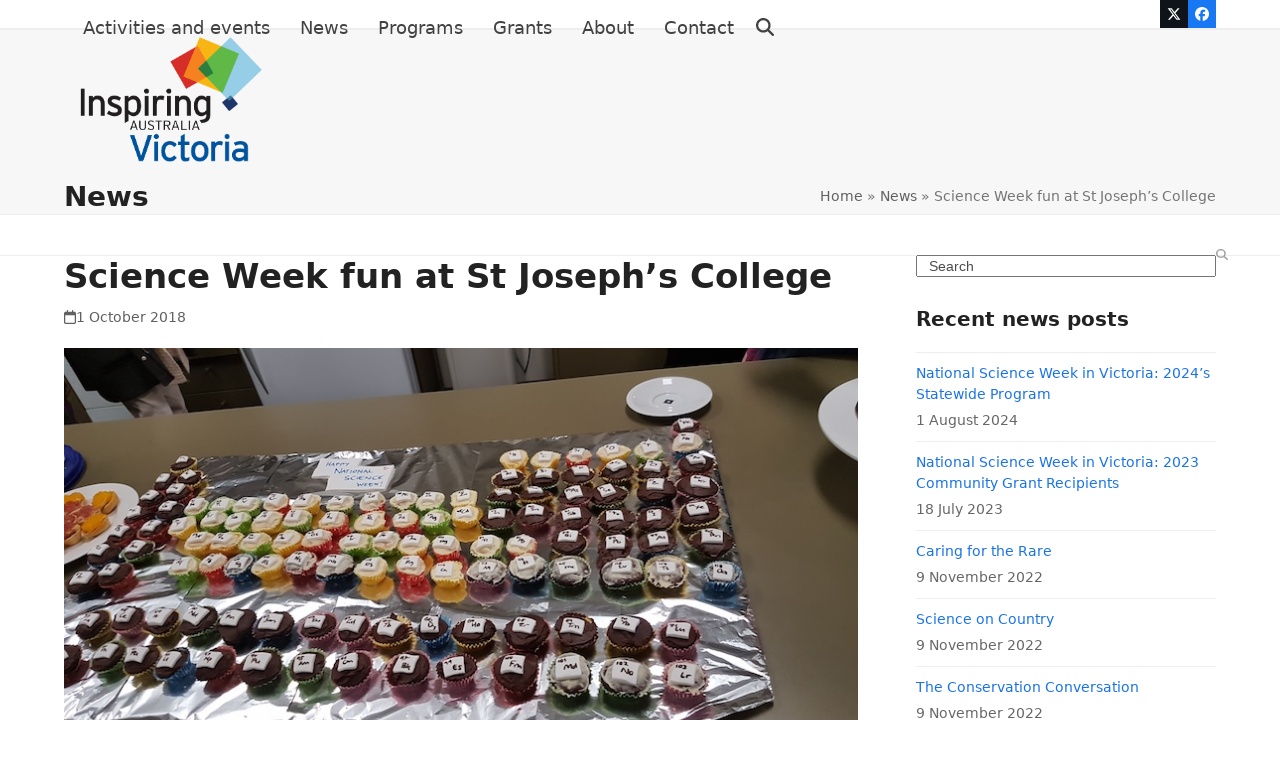

--- FILE ---
content_type: text/html; charset=UTF-8
request_url: https://inspiringvictoria.org.au/2018/10/01/science-week-fun-at-st-josephs-college/
body_size: 15824
content:
<!DOCTYPE html>
<html lang="en-AU" class="wpex-classic-style">
<head>
<meta charset="UTF-8">
<link rel="profile" href="https://gmpg.org/xfn/11">
<script async src="https://www.googletagmanager.com/gtag/js?id=G-PT5XWWSHND"></script><script>window.dataLayer = window.dataLayer || [];function gtag(){dataLayer.push(arguments);}gtag('js', new Date());gtag('config', 'G-PT5XWWSHND', { 'anonymize_ip': true });</script><meta name='robots' content='index, follow, max-image-preview:large, max-snippet:-1, max-video-preview:-1' />
	<style>img:is([sizes="auto" i], [sizes^="auto," i]) { contain-intrinsic-size: 3000px 1500px }</style>
	<meta name="viewport" content="width=device-width, initial-scale=1">

	<!-- This site is optimized with the Yoast SEO Premium plugin v25.1 (Yoast SEO v26.8) - https://yoast.com/product/yoast-seo-premium-wordpress/ -->
	<title>Science Week fun at St Joseph&#039;s College - Inspiring Victoria</title>
	<meta name="description" content="Story provided by Nick Harvey, Science Leader at St Joseph’s College St Joseph’s College Ferntree Gully celebrated science and National Science Week through a v" />
	<link rel="canonical" href="https://inspiringvictoria.org.au/2018/10/01/science-week-fun-at-st-josephs-college/" />
	<meta property="og:locale" content="en_US" />
	<meta property="og:type" content="article" />
	<meta property="og:title" content="Science Week fun at St Joseph&#039;s College" />
	<meta property="og:description" content="Story provided by Nick Harvey, Science Leader at St Joseph’s College St Joseph’s College Ferntree Gully celebrated science and National Science Week through a variety of different programs in 2018.&hellip;" />
	<meta property="og:url" content="https://inspiringvictoria.org.au/2018/10/01/science-week-fun-at-st-josephs-college/" />
	<meta property="og:site_name" content="Inspiring Victoria" />
	<meta property="article:publisher" content="https://www.facebook.com/royalsocietyvictoria" />
	<meta property="article:published_time" content="2018-10-01T05:39:57+00:00" />
	<meta property="og:image" content="https://inspiringvictoria.org.au/wp-content/uploads/2018/10/StJ-cupcakes.jpg" />
	<meta property="og:image:width" content="800" />
	<meta property="og:image:height" content="450" />
	<meta property="og:image:type" content="image/jpeg" />
	<meta name="author" content="Emma" />
	<meta name="twitter:card" content="summary_large_image" />
	<meta name="twitter:creator" content="@RoyalSocietyVic" />
	<meta name="twitter:site" content="@RoyalSocietyVic" />
	<meta name="twitter:label1" content="Written by" />
	<meta name="twitter:data1" content="Emma" />
	<meta name="twitter:label2" content="Est. reading time" />
	<meta name="twitter:data2" content="1 minute" />
	<script type="application/ld+json" class="yoast-schema-graph">{"@context":"https://schema.org","@graph":[{"@type":"Article","@id":"https://inspiringvictoria.org.au/2018/10/01/science-week-fun-at-st-josephs-college/#article","isPartOf":{"@id":"https://inspiringvictoria.org.au/2018/10/01/science-week-fun-at-st-josephs-college/"},"author":{"name":"Emma","@id":"https://inspiringvictoria.org.au/#/schema/person/515fe022e5da4eaf35698bcc8529834b"},"headline":"Science Week fun at St Joseph&#8217;s College","datePublished":"2018-10-01T05:39:57+00:00","mainEntityOfPage":{"@id":"https://inspiringvictoria.org.au/2018/10/01/science-week-fun-at-st-josephs-college/"},"wordCount":265,"commentCount":0,"publisher":{"@id":"https://inspiringvictoria.org.au/#organization"},"image":{"@id":"https://inspiringvictoria.org.au/2018/10/01/science-week-fun-at-st-josephs-college/#primaryimage"},"thumbnailUrl":"https://inspiringvictoria.org.au/wp-content/uploads/2018/10/StJ-cupcakes.jpg","keywords":["National Science Week","school science","STEM"],"articleSection":["National Science Week"],"inLanguage":"en-AU","potentialAction":[{"@type":"CommentAction","name":"Comment","target":["https://inspiringvictoria.org.au/2018/10/01/science-week-fun-at-st-josephs-college/#respond"]}]},{"@type":"WebPage","@id":"https://inspiringvictoria.org.au/2018/10/01/science-week-fun-at-st-josephs-college/","url":"https://inspiringvictoria.org.au/2018/10/01/science-week-fun-at-st-josephs-college/","name":"Science Week fun at St Joseph's College - Inspiring Victoria","isPartOf":{"@id":"https://inspiringvictoria.org.au/#website"},"primaryImageOfPage":{"@id":"https://inspiringvictoria.org.au/2018/10/01/science-week-fun-at-st-josephs-college/#primaryimage"},"image":{"@id":"https://inspiringvictoria.org.au/2018/10/01/science-week-fun-at-st-josephs-college/#primaryimage"},"thumbnailUrl":"https://inspiringvictoria.org.au/wp-content/uploads/2018/10/StJ-cupcakes.jpg","datePublished":"2018-10-01T05:39:57+00:00","breadcrumb":{"@id":"https://inspiringvictoria.org.au/2018/10/01/science-week-fun-at-st-josephs-college/#breadcrumb"},"inLanguage":"en-AU","potentialAction":[{"@type":"ReadAction","target":["https://inspiringvictoria.org.au/2018/10/01/science-week-fun-at-st-josephs-college/"]}]},{"@type":"ImageObject","inLanguage":"en-AU","@id":"https://inspiringvictoria.org.au/2018/10/01/science-week-fun-at-st-josephs-college/#primaryimage","url":"https://inspiringvictoria.org.au/wp-content/uploads/2018/10/StJ-cupcakes.jpg","contentUrl":"https://inspiringvictoria.org.au/wp-content/uploads/2018/10/StJ-cupcakes.jpg","width":800,"height":450},{"@type":"BreadcrumbList","@id":"https://inspiringvictoria.org.au/2018/10/01/science-week-fun-at-st-josephs-college/#breadcrumb","itemListElement":[{"@type":"ListItem","position":1,"name":"Home","item":"https://inspiringvictoria.org.au/"},{"@type":"ListItem","position":2,"name":"News","item":"https://inspiringvictoria.org.au/news/"},{"@type":"ListItem","position":3,"name":"Science Week fun at St Joseph&#8217;s College"}]},{"@type":"WebSite","@id":"https://inspiringvictoria.org.au/#website","url":"https://inspiringvictoria.org.au/","name":"Inspiring Victoria","description":"Science is for everyone","publisher":{"@id":"https://inspiringvictoria.org.au/#organization"},"potentialAction":[{"@type":"SearchAction","target":{"@type":"EntryPoint","urlTemplate":"https://inspiringvictoria.org.au/?s={search_term_string}"},"query-input":{"@type":"PropertyValueSpecification","valueRequired":true,"valueName":"search_term_string"}}],"inLanguage":"en-AU"},{"@type":"Organization","@id":"https://inspiringvictoria.org.au/#organization","name":"Inspiring Australia Victoria","url":"https://inspiringvictoria.org.au/","logo":{"@type":"ImageObject","inLanguage":"en-AU","@id":"https://inspiringvictoria.org.au/#/schema/logo/image/","url":"https://inspiringvictoria.org.au/wp-content/uploads/2018/05/IA-Vic-web-logo.png","contentUrl":"https://inspiringvictoria.org.au/wp-content/uploads/2018/05/IA-Vic-web-logo.png","width":607,"height":442,"caption":"Inspiring Australia Victoria"},"image":{"@id":"https://inspiringvictoria.org.au/#/schema/logo/image/"},"sameAs":["https://www.facebook.com/royalsocietyvictoria","https://x.com/RoyalSocietyVic","http://royalsocietyvic"]},{"@type":"Person","@id":"https://inspiringvictoria.org.au/#/schema/person/515fe022e5da4eaf35698bcc8529834b","name":"Emma","image":{"@type":"ImageObject","inLanguage":"en-AU","@id":"https://inspiringvictoria.org.au/#/schema/person/image/","url":"https://secure.gravatar.com/avatar/730a94ec336f326ced7a4ac9fe34f1cc?s=96&d=mm&r=g","contentUrl":"https://secure.gravatar.com/avatar/730a94ec336f326ced7a4ac9fe34f1cc?s=96&d=mm&r=g","caption":"Emma"},"url":"https://inspiringvictoria.org.au/author/mflattley/"}]}</script>
	<!-- / Yoast SEO Premium plugin. -->


<link rel="alternate" type="application/rss+xml" title="Inspiring Victoria &raquo; Feed" href="https://inspiringvictoria.org.au/feed/" />
<link rel="alternate" type="application/rss+xml" title="Inspiring Victoria &raquo; Comments Feed" href="https://inspiringvictoria.org.au/comments/feed/" />
<link rel="alternate" type="text/calendar" title="Inspiring Victoria &raquo; iCal Feed" href="https://inspiringvictoria.org.au/events/?ical=1" />
<link rel="alternate" type="application/rss+xml" title="Inspiring Victoria &raquo; Science Week fun at St Joseph&#8217;s College Comments Feed" href="https://inspiringvictoria.org.au/2018/10/01/science-week-fun-at-st-josephs-college/feed/" />
<link rel='stylesheet' id='formidable-css' href='https://inspiringvictoria.org.au/wp-content/plugins/formidable/css/formidableforms.css?ver=5162324' media='all' />
<link rel='stylesheet' id='js_composer_front-css' href='https://inspiringvictoria.org.au/wp-content/plugins/js_composer/assets/css/js_composer.min.css?ver=8.0.1' media='all' />
<link rel='stylesheet' id='tribe-events-pro-mini-calendar-block-styles-css' href='https://inspiringvictoria.org.au/wp-content/plugins/events-calendar-pro/src/resources/css/tribe-events-pro-mini-calendar-block.min.css?ver=7.5.0.1' media='all' />
<link rel='stylesheet' id='contact-form-7-css' href='https://inspiringvictoria.org.au/wp-content/plugins/contact-form-7/includes/css/styles.css?ver=6.0.6' media='all' />
<link rel='stylesheet' id='wpex-the-events-calendar-css' href='https://inspiringvictoria.org.au/wp-content/themes/Total/assets/css/frontend/tribe-events.min.css?ver=6.7.4' media='all' />
<link rel='stylesheet' id='wpex-style-css' href='https://inspiringvictoria.org.au/wp-content/themes/Total/style.css?ver=6.0.3' media='all' />
<link rel='stylesheet' id='wpex-mobile-menu-breakpoint-max-css' href='https://inspiringvictoria.org.au/wp-content/themes/Total/assets/css/frontend/breakpoints/max.min.css?ver=6.0.3' media='only screen and (max-width:959px)' />
<link rel='stylesheet' id='wpex-mobile-menu-breakpoint-min-css' href='https://inspiringvictoria.org.au/wp-content/themes/Total/assets/css/frontend/breakpoints/min.min.css?ver=6.0.3' media='only screen and (min-width:960px)' />
<link rel='stylesheet' id='wpex-wpbakery-css' href='https://inspiringvictoria.org.au/wp-content/themes/Total/assets/css/frontend/wpbakery.min.css?ver=6.0.3' media='all' />
<link rel='stylesheet' id='vcex-shortcodes-css' href='https://inspiringvictoria.org.au/wp-content/themes/Total/assets/css/frontend/vcex-shortcodes.min.css?ver=6.0.3' media='all' />
<link rel='stylesheet' id='dawnthemes_tribe-css' href='https://inspiringvictoria.org.au/wp-content/plugins/the-events-calendar-event-page-builder/assets/css/style.css?ver=6.7.4' media='all' />
<script src="https://inspiringvictoria.org.au/wp-includes/js/jquery/jquery.min.js?ver=3.7.1" id="jquery-core-js"></script>
<script src="https://inspiringvictoria.org.au/wp-includes/js/jquery/jquery-migrate.min.js?ver=3.4.1" id="jquery-migrate-js"></script>
<script id="wpex-core-js-extra">
var wpex_theme_params = {"selectArrowIcon":"<span class=\"wpex-select-arrow__icon wpex-icon--sm wpex-flex wpex-icon\" aria-hidden=\"true\"><svg viewBox=\"0 0 24 24\" xmlns=\"http:\/\/www.w3.org\/2000\/svg\"><rect fill=\"none\" height=\"24\" width=\"24\"\/><g transform=\"matrix(0, -1, 1, 0, -0.115, 23.885)\"><polygon points=\"17.77,3.77 16,2 6,12 16,22 17.77,20.23 9.54,12\"\/><\/g><\/svg><\/span>","customSelects":".widget_categories form,.widget_archive select,.vcex-form-shortcode select","scrollToHash":"1","localScrollFindLinks":"1","localScrollHighlight":"1","localScrollUpdateHash":"1","scrollToHashTimeout":"500","localScrollTargets":"li.local-scroll a, a.local-scroll, .local-scroll-link, .local-scroll-link > a,.sidr-class-local-scroll-link,li.sidr-class-local-scroll > span > a,li.sidr-class-local-scroll > a","localScrollSpeed":"1000","scrollToBehavior":"smooth"};
</script>
<script src="https://inspiringvictoria.org.au/wp-content/themes/Total/assets/js/frontend/core.min.js?ver=6.0.3" id="wpex-core-js" defer data-wp-strategy="defer"></script>
<script id="wpex-inline-js-after">
!function(){const e=document.querySelector("html"),t=()=>{const t=window.innerWidth-document.documentElement.clientWidth;t&&e.style.setProperty("--wpex-scrollbar-width",`${t}px`)};t(),window.addEventListener("resize",(()=>{t()}))}();
</script>
<script src="https://inspiringvictoria.org.au/wp-content/themes/Total/assets/js/frontend/search/drop-down.min.js?ver=6.0.3" id="wpex-search-drop_down-js" defer data-wp-strategy="defer"></script>
<script id="wpex-sticky-header-js-extra">
var wpex_sticky_header_params = {"breakpoint":"960"};
</script>
<script src="https://inspiringvictoria.org.au/wp-content/themes/Total/assets/js/frontend/sticky/header.min.js?ver=6.0.3" id="wpex-sticky-header-js" defer data-wp-strategy="defer"></script>
<script id="wpex-mobile-menu-sidr-js-extra">
var wpex_mobile_menu_sidr_params = {"breakpoint":"959","i18n":{"openSubmenu":"Open submenu of %s","closeSubmenu":"Close submenu of %s"},"openSubmenuIcon":"<span class=\"wpex-open-submenu__icon wpex-transition-transform wpex-duration-300 wpex-icon\" aria-hidden=\"true\"><svg xmlns=\"http:\/\/www.w3.org\/2000\/svg\" viewBox=\"0 0 448 512\"><path d=\"M201.4 342.6c12.5 12.5 32.8 12.5 45.3 0l160-160c12.5-12.5 12.5-32.8 0-45.3s-32.8-12.5-45.3 0L224 274.7 86.6 137.4c-12.5-12.5-32.8-12.5-45.3 0s-12.5 32.8 0 45.3l160 160z\"\/><\/svg><\/span>","source":"#site-navigation, #mobile-menu-search","side":"right","dark_surface":"1","displace":"","aria_label":"Mobile menu","aria_label_close":"Close mobile menu","class":["wpex-mobile-menu"],"speed":"300"};
</script>
<script src="https://inspiringvictoria.org.au/wp-content/themes/Total/assets/js/frontend/mobile-menu/sidr.min.js?ver=6.0.3" id="wpex-mobile-menu-sidr-js" defer data-wp-strategy="defer"></script>
<script src="https://inspiringvictoria.org.au/wp-content/themes/Total/assets/js/frontend/wp/comment-reply.min.js?ver=2.7.0" id="wpex-comment-reply-js" defer data-wp-strategy="defer"></script>
<script></script><link rel="https://api.w.org/" href="https://inspiringvictoria.org.au/wp-json/" /><link rel="alternate" title="JSON" type="application/json" href="https://inspiringvictoria.org.au/wp-json/wp/v2/posts/3385" /><link rel="EditURI" type="application/rsd+xml" title="RSD" href="https://inspiringvictoria.org.au/xmlrpc.php?rsd" />
<meta name="generator" content="WordPress 6.7.4" />
<link rel='shortlink' href='https://inspiringvictoria.org.au/?p=3385' />
<link rel="alternate" title="oEmbed (JSON)" type="application/json+oembed" href="https://inspiringvictoria.org.au/wp-json/oembed/1.0/embed?url=https%3A%2F%2Finspiringvictoria.org.au%2F2018%2F10%2F01%2Fscience-week-fun-at-st-josephs-college%2F" />
<link rel="alternate" title="oEmbed (XML)" type="text/xml+oembed" href="https://inspiringvictoria.org.au/wp-json/oembed/1.0/embed?url=https%3A%2F%2Finspiringvictoria.org.au%2F2018%2F10%2F01%2Fscience-week-fun-at-st-josephs-college%2F&#038;format=xml" />
<!-- Twitter universal website tag code -->
<script>
!function(e,t,n,s,u,a){e.twq||(s=e.twq=function(){s.exe?s.exe.apply(s,arguments):s.queue.push(arguments);
},s.version='1.1',s.queue=[],u=t.createElement(n),u.async=!0,u.src='//static.ads-twitter.com/uwt.js',
a=t.getElementsByTagName(n)[0],a.parentNode.insertBefore(u,a))}(window,document,'script');
// Insert Twitter Pixel ID and Standard Event data below
twq('init','o9lov');
twq('track','PageView');
</script>
<!-- End Twitter universal website tag code --><script>document.documentElement.className += " js";</script>
<meta name="tec-api-version" content="v1"><meta name="tec-api-origin" content="https://inspiringvictoria.org.au"><link rel="alternate" href="https://inspiringvictoria.org.au/wp-json/tribe/events/v1/" /><link rel="icon" href="https://inspiringvictoria.org.au/wp-content/uploads/2018/05/favicon-32x32.png" sizes="32x32"><link rel="shortcut icon" href="https://inspiringvictoria.org.au/wp-content/uploads/2018/05/favicon-32x32.png"><link rel="apple-touch-icon" href="https://inspiringvictoria.org.au/wp-content/uploads/2018/05/apple-icon-57x57.png" sizes="57x57" ><link rel="apple-touch-icon" href="https://inspiringvictoria.org.au/wp-content/uploads/2018/05/apple-icon-76x76.png" sizes="76x76" ><link rel="apple-touch-icon" href="https://inspiringvictoria.org.au/wp-content/uploads/2018/05/apple-icon-120x120.png" sizes="120x120"><link rel="apple-touch-icon" href="https://inspiringvictoria.org.au/wp-content/uploads/2018/05/apple-icon-152x152.png" sizes="114x114"><noscript><style>body:not(.content-full-screen) .wpex-vc-row-stretched[data-vc-full-width-init="false"]{visibility:visible;}</style></noscript><script>function setREVStartSize(e){
			//window.requestAnimationFrame(function() {
				window.RSIW = window.RSIW===undefined ? window.innerWidth : window.RSIW;
				window.RSIH = window.RSIH===undefined ? window.innerHeight : window.RSIH;
				try {
					var pw = document.getElementById(e.c).parentNode.offsetWidth,
						newh;
					pw = pw===0 || isNaN(pw) || (e.l=="fullwidth" || e.layout=="fullwidth") ? window.RSIW : pw;
					e.tabw = e.tabw===undefined ? 0 : parseInt(e.tabw);
					e.thumbw = e.thumbw===undefined ? 0 : parseInt(e.thumbw);
					e.tabh = e.tabh===undefined ? 0 : parseInt(e.tabh);
					e.thumbh = e.thumbh===undefined ? 0 : parseInt(e.thumbh);
					e.tabhide = e.tabhide===undefined ? 0 : parseInt(e.tabhide);
					e.thumbhide = e.thumbhide===undefined ? 0 : parseInt(e.thumbhide);
					e.mh = e.mh===undefined || e.mh=="" || e.mh==="auto" ? 0 : parseInt(e.mh,0);
					if(e.layout==="fullscreen" || e.l==="fullscreen")
						newh = Math.max(e.mh,window.RSIH);
					else{
						e.gw = Array.isArray(e.gw) ? e.gw : [e.gw];
						for (var i in e.rl) if (e.gw[i]===undefined || e.gw[i]===0) e.gw[i] = e.gw[i-1];
						e.gh = e.el===undefined || e.el==="" || (Array.isArray(e.el) && e.el.length==0)? e.gh : e.el;
						e.gh = Array.isArray(e.gh) ? e.gh : [e.gh];
						for (var i in e.rl) if (e.gh[i]===undefined || e.gh[i]===0) e.gh[i] = e.gh[i-1];
											
						var nl = new Array(e.rl.length),
							ix = 0,
							sl;
						e.tabw = e.tabhide>=pw ? 0 : e.tabw;
						e.thumbw = e.thumbhide>=pw ? 0 : e.thumbw;
						e.tabh = e.tabhide>=pw ? 0 : e.tabh;
						e.thumbh = e.thumbhide>=pw ? 0 : e.thumbh;
						for (var i in e.rl) nl[i] = e.rl[i]<window.RSIW ? 0 : e.rl[i];
						sl = nl[0];
						for (var i in nl) if (sl>nl[i] && nl[i]>0) { sl = nl[i]; ix=i;}
						var m = pw>(e.gw[ix]+e.tabw+e.thumbw) ? 1 : (pw-(e.tabw+e.thumbw)) / (e.gw[ix]);
						newh =  (e.gh[ix] * m) + (e.tabh + e.thumbh);
					}
					var el = document.getElementById(e.c);
					if (el!==null && el) el.style.height = newh+"px";
					el = document.getElementById(e.c+"_wrapper");
					if (el!==null && el) {
						el.style.height = newh+"px";
						el.style.display = "block";
					}
				} catch(e){
					console.log("Failure at Presize of Slider:" + e)
				}
			//});
		  };</script>
		<style id="wp-custom-css">
			/* Add a little extra spacing to menu items */.navbar-style-one .dropdown-menu >li{margin-left:8px}/* Remove margin from menu social icons and search */#site-navigation .dropdown-menu li.social-item,#site-navigation .dropdown-menu li.wpex-menu-extra{margin-left:0;}#site-navigation .dropdown-menu li.social-item .fa{margin-right:0;}/* Add background to centered minimal page header */.page-header.centered-minimal-page-header{background:#f7f7f7;}/* Hide Social Icons From Mobile Menu */#sidr-id-menu-item-103,#sidr-id-menu-item-104,#sidr-id-menu-item-105{display:none;}/* Formidable - text colour of month and date in pop up calendar */.ui-datepicker .ui-datepicker-title select{color:black !important;}		</style>
		<noscript><style> .wpb_animate_when_almost_visible { opacity: 1; }</style></noscript><style data-type="wpex-css" id="wpex-css">/*TYPOGRAPHY*/body{font-size:14px;}.main-navigation-ul .link-inner{font-size:18px;}.main-navigation-ul .sub-menu .link-inner{font-size:14px;}/*ADVANCED STYLING CSS*/#site-logo .logo-img{max-height:150px;width:auto;}/*CUSTOMIZER STYLING*/:root{--wpex-btn-color:#ffffff;--wpex-vc-column-inner-margin-bottom:40px;}#site-navigation-wrap{--wpex-active-main-nav-link-color:#00539b;}#footer{--wpex-surface-1:#ffffff;background-color:#ffffff;}.footer-widget .widget-title{color:#000000;}</style></head>

<body class="post-template-default single single-post postid-3385 single-format-standard wp-custom-logo wp-embed-responsive tribe-no-js wpex-theme wpex-responsive full-width-main-layout no-composer wpex-live-site site-full-width content-right-sidebar has-sidebar has-topbar post-in-category-national-science-week sidebar-widget-icons hasnt-overlay-header has-mobile-menu wpex-mobile-toggle-menu-icon_buttons wpex-no-js wpb-js-composer js-comp-ver-8.0.1 vc_responsive">

	
<a href="#content" class="skip-to-content">Skip to content</a>

	
	<span data-ls_id="#site_top" tabindex="-1"></span>
	<div id="outer-wrap" class="wpex-overflow-clip">
		
		
		
		<div id="wrap" class="wpex-clr">

			

	
		<div id="top-bar-wrap" class="wpex-border-b wpex-border-main wpex-border-solid wpex-text-sm wpex-print-hidden">

			<div id="top-bar" class="container wpex-relative wpex-py-15 wpex-md-flex wpex-justify-between wpex-items-center wpex-text-center wpex-md-text-initial wpex-flex-row-reverse">
<div id="top-bar-social" class="top-bar-right social-style-flat-color"><ul id="top-bar-social-list" class="wpex-inline-flex wpex-flex-wrap wpex-gap-y-5 wpex-list-none wpex-m-0 wpex-last-mr-0 wpex-gap-x-5 wpex-justify-center wpex-md-justify-start"><li class="top-bar-social-list__item"><a href="https://twitter.com/RoyalSocietyVic" target="_blank" class="top-bar-social-list__link wpex-twitter wpex-social-btn wpex-social-btn-flat wpex-social-bg" rel="noopener noreferrer"><span class="wpex-icon" aria-hidden="true"><svg xmlns="http://www.w3.org/2000/svg" viewBox="0 0 512 512"><path d="M389.2 48h70.6L305.6 224.2 487 464H345L233.7 318.6 106.5 464H35.8L200.7 275.5 26.8 48H172.4L272.9 180.9 389.2 48zM364.4 421.8h39.1L151.1 88h-42L364.4 421.8z"/></svg></span><span class="screen-reader-text">Twitter</span></a></li><li class="top-bar-social-list__item"><a href="https://www.facebook.com/royalsocietyvictoria/" target="_blank" class="top-bar-social-list__link wpex-facebook wpex-social-btn wpex-social-btn-flat wpex-social-bg" rel="noopener noreferrer"><span class="wpex-icon" aria-hidden="true"><svg xmlns="http://www.w3.org/2000/svg" viewBox="0 0 512 512"><path d="M512 256C512 114.6 397.4 0 256 0S0 114.6 0 256C0 376 82.7 476.8 194.2 504.5V334.2H141.4V256h52.8V222.3c0-87.1 39.4-127.5 125-127.5c16.2 0 44.2 3.2 55.7 6.4V172c-6-.6-16.5-1-29.6-1c-42 0-58.2 15.9-58.2 57.2V256h83.6l-14.4 78.2H287V510.1C413.8 494.8 512 386.9 512 256h0z"/></svg></span><span class="screen-reader-text">Facebook</span></a></li></ul></div></div>

		</div>

	
<div id="site-header-sticky-wrapper" class="wpex-sticky-header-holder not-sticky wpex-print-hidden">	<header id="site-header" class="header-one wpex-z-sticky fixed-scroll has-sticky-dropshadow dyn-styles wpex-print-hidden wpex-relative wpex-clr">
				<div id="site-header-inner" class="header-one-inner header-padding container wpex-relative wpex-h-100 wpex-py-30 wpex-clr">
<div id="site-logo" class="site-branding header-one-logo logo-padding wpex-flex wpex-items-center wpex-float-left wpex-h-100">
	<div id="site-logo-inner" ><a id="site-logo-link" href="https://inspiringvictoria.org.au/" rel="home" class="main-logo"><img src="https://inspiringvictoria.org.au/wp-content/uploads/2018/05/IA-Vic-web-logo.png" alt="Inspiring Victoria" class="logo-img wpex-h-auto wpex-max-w-100 wpex-align-middle" width="607" height="150" data-no-retina data-skip-lazy fetchpriority="high"></a></div>

</div>

<div id="site-navigation-wrap" class="navbar-style-one navbar-fixed-height navbar-fixed-line-height wpex-dropdowns-caret wpex-stretch-megamenus hide-at-mm-breakpoint wpex-clr wpex-print-hidden">
	<nav id="site-navigation" class="navigation main-navigation main-navigation-one wpex-clr" aria-label="Main menu"><ul id="menu-main-menu" class="main-navigation-ul dropdown-menu wpex-dropdown-menu wpex-dropdown-menu--onhover"><li id="menu-item-778" class="menu-item menu-item-type-custom menu-item-object-custom menu-item-778"><a href="https://www.rsv.org.au/events"><span class="link-inner">Activities and events</span></a></li>
<li id="menu-item-831" class="menu-item menu-item-type-post_type menu-item-object-page menu-item-831"><a href="https://inspiringvictoria.org.au/news/"><span class="link-inner">News</span></a></li>
<li id="menu-item-1316" class="menu-item menu-item-type-post_type menu-item-object-page menu-item-has-children menu-item-1316 dropdown"><a href="https://inspiringvictoria.org.au/programs/"><span class="link-inner">Programs</span></a>
<ul class="sub-menu">
	<li id="menu-item-5747" class="menu-item menu-item-type-post_type menu-item-object-page menu-item-has-children menu-item-5747 dropdown"><a href="https://inspiringvictoria.org.au/programs/regional-champions-project/"><span class="link-inner">Regional Science Champions Project <span class="nav-arrow second-level"><span class="nav-arrow__icon wpex-icon wpex-icon--xs wpex-icon--bidi" aria-hidden="true"><svg xmlns="http://www.w3.org/2000/svg" viewBox="0 0 320 512"><path d="M278.6 233.4c12.5 12.5 12.5 32.8 0 45.3l-160 160c-12.5 12.5-32.8 12.5-45.3 0s-12.5-32.8 0-45.3L210.7 256 73.4 118.6c-12.5-12.5-12.5-32.8 0-45.3s32.8-12.5 45.3 0l160 160z"/></svg></span></span></span></a>
	<ul class="sub-menu">
		<li id="menu-item-5970" class="menu-item menu-item-type-post_type menu-item-object-page menu-item-5970"><a href="https://inspiringvictoria.org.au/programs/regional-champions-project/regional-champion-testimonials/"><span class="link-inner">Regional Champion Testimonials</span></a></li>
	</ul>
</li>
	<li id="menu-item-824" class="menu-item menu-item-type-post_type menu-item-object-page menu-item-has-children menu-item-824 dropdown"><a href="https://inspiringvictoria.org.au/programs/national-science-week-victoria/"><span class="link-inner">National Science Week Victoria <span class="nav-arrow second-level"><span class="nav-arrow__icon wpex-icon wpex-icon--xs wpex-icon--bidi" aria-hidden="true"><svg xmlns="http://www.w3.org/2000/svg" viewBox="0 0 320 512"><path d="M278.6 233.4c12.5 12.5 12.5 32.8 0 45.3l-160 160c-12.5 12.5-32.8 12.5-45.3 0s-12.5-32.8 0-45.3L210.7 256 73.4 118.6c-12.5-12.5-12.5-32.8 0-45.3s32.8-12.5 45.3 0l160 160z"/></svg></span></span></span></a>
	<ul class="sub-menu">
		<li id="menu-item-6567" class="menu-item menu-item-type-post_type menu-item-object-page menu-item-6567"><a href="https://inspiringvictoria.org.au/programs/national-science-week-victoria/acclimatise/"><span class="link-inner">ACCLIMATISE</span></a></li>
	</ul>
</li>
	<li id="menu-item-829" class="menu-item menu-item-type-post_type menu-item-object-page menu-item-has-children menu-item-829 dropdown"><a href="https://inspiringvictoria.org.au/programs/partnership-network/"><span class="link-inner">The Partnership Network <span class="nav-arrow second-level"><span class="nav-arrow__icon wpex-icon wpex-icon--xs wpex-icon--bidi" aria-hidden="true"><svg xmlns="http://www.w3.org/2000/svg" viewBox="0 0 320 512"><path d="M278.6 233.4c12.5 12.5 12.5 32.8 0 45.3l-160 160c-12.5 12.5-32.8 12.5-45.3 0s-12.5-32.8 0-45.3L210.7 256 73.4 118.6c-12.5-12.5-12.5-32.8 0-45.3s32.8-12.5 45.3 0l160 160z"/></svg></span></span></span></a>
	<ul class="sub-menu">
		<li id="menu-item-1633" class="menu-item menu-item-type-post_type menu-item-object-page menu-item-1633"><a href="https://inspiringvictoria.org.au/programs/kids-clubs/"><span class="link-inner">Kids’ clubs</span></a></li>
		<li id="menu-item-825" class="menu-item menu-item-type-post_type menu-item-object-page menu-item-825"><a href="https://inspiringvictoria.org.au/programs/lifelong-learning/"><span class="link-inner">Lifelong learning</span></a></li>
		<li id="menu-item-826" class="menu-item menu-item-type-post_type menu-item-object-page menu-item-826"><a href="https://inspiringvictoria.org.au/programs/citizen-science/"><span class="link-inner">Citizen science</span></a></li>
	</ul>
</li>
</ul>
</li>
<li id="menu-item-823" class="menu-item menu-item-type-post_type menu-item-object-page menu-item-823"><a href="https://inspiringvictoria.org.au/grants/"><span class="link-inner">Grants</span></a></li>
<li id="menu-item-7425" class="menu-item menu-item-type-custom menu-item-object-custom menu-item-7425"><a href="https://www.rsv.org.au/inspiring-victoria/about"><span class="link-inner">About</span></a></li>
<li id="menu-item-822" class="menu-item menu-item-type-post_type menu-item-object-page menu-item-822"><a href="https://inspiringvictoria.org.au/contact/"><span class="link-inner">Contact</span></a></li>
<li class="search-toggle-li menu-item wpex-menu-extra no-icon-margin"><a href="#" class="site-search-toggle search-dropdown-toggle" role="button" aria-expanded="false" aria-controls="searchform-dropdown" aria-label="Search"><span class="link-inner"><span class="wpex-menu-search-text wpex-hidden">Search</span><span class="wpex-menu-search-icon wpex-icon" aria-hidden="true"><svg xmlns="http://www.w3.org/2000/svg" viewBox="0 0 512 512"><path d="M416 208c0 45.9-14.9 88.3-40 122.7L502.6 457.4c12.5 12.5 12.5 32.8 0 45.3s-32.8 12.5-45.3 0L330.7 376c-34.4 25.2-76.8 40-122.7 40C93.1 416 0 322.9 0 208S93.1 0 208 0S416 93.1 416 208zM208 352a144 144 0 1 0 0-288 144 144 0 1 0 0 288z"/></svg></span></span></a></li></ul></nav>
</div>


<div id="mobile-menu" class="wpex-mobile-menu-toggle show-at-mm-breakpoint wpex-flex wpex-items-center wpex-absolute wpex-top-50 -wpex-translate-y-50 wpex-right-0">
	<div class="wpex-inline-flex wpex-items-center">
						<a href="#" class="mobile-menu-toggle" role="button" aria-expanded="false"><span class="mobile-menu-toggle__icon wpex-flex"><span class="wpex-hamburger-icon wpex-hamburger-icon--inactive wpex-hamburger-icon--animate" aria-hidden="true"><span></span></span></span><span class="screen-reader-text" data-open-text>Open mobile menu</span><span class="screen-reader-text" data-open-text>Close mobile menu</span></a>			</div>
</div>
<div id="searchform-dropdown" class="header-searchform-wrap header-drop-widget header-drop-widget--colored-top-border wpex-invisible wpex-opacity-0 wpex-absolute wpex-transition-all wpex-duration-200 wpex-translate-Z-0 wpex-text-initial wpex-z-dropdown wpex-top-100 wpex-right-0 wpex-surface-1 wpex-text-2 wpex-p-15">
<form role="search" method="get" class="searchform searchform--header-dropdown wpex-flex" action="https://inspiringvictoria.org.au/" autocomplete="off">
	<label for="searchform-input-697130e9c3d20" class="searchform-label screen-reader-text">Search</label>
	<input id="searchform-input-697130e9c3d20" type="search" class="searchform-input wpex-block wpex-border-0 wpex-outline-0 wpex-w-100 wpex-h-auto wpex-leading-relaxed wpex-rounded-0 wpex-text-2 wpex-surface-2 wpex-p-10 wpex-text-1em wpex-unstyled-input" name="s" placeholder="Search" required>
			<button type="submit" class="searchform-submit wpex-hidden wpex-rounded-0 wpex-py-10 wpex-px-15" aria-label="Submit search"><span class="wpex-icon" aria-hidden="true"><svg xmlns="http://www.w3.org/2000/svg" viewBox="0 0 512 512"><path d="M416 208c0 45.9-14.9 88.3-40 122.7L502.6 457.4c12.5 12.5 12.5 32.8 0 45.3s-32.8 12.5-45.3 0L330.7 376c-34.4 25.2-76.8 40-122.7 40C93.1 416 0 322.9 0 208S93.1 0 208 0S416 93.1 416 208zM208 352a144 144 0 1 0 0-288 144 144 0 1 0 0 288z"/></svg></span></button>
</form>
</div>
</div>
			</header>
</div>
			
			<main id="main" class="site-main wpex-clr">

				
<header class="page-header has-aside default-page-header wpex-relative wpex-mb-40 wpex-surface-2 wpex-py-20 wpex-border-t wpex-border-b wpex-border-solid wpex-border-surface-3 wpex-text-2 wpex-supports-mods">

	
	<div class="page-header-inner container wpex-md-flex wpex-md-flex-wrap wpex-md-items-center wpex-md-justify-between">
<div class="page-header-content wpex-md-mr-15">

<span class="page-header-title wpex-block wpex-m-0 wpex-text-2xl">

	<span>News</span>

</span>

</div>
<div class="page-header-aside wpex-md-text-right"><nav class="site-breadcrumbs position-page_header_aside wpex-text-4 wpex-text-sm" aria-label="You are here:"><span class="breadcrumb-trail"><span><span><a href="https://inspiringvictoria.org.au/">Home</a></span> &raquo; <span><a href="https://inspiringvictoria.org.au/news/">News</a></span> &raquo; <span class="breadcrumb_last" aria-current="page">Science Week fun at St Joseph&#8217;s College</span></span></span></nav></div></div>

	
</header>


<div id="content-wrap"  class="container wpex-clr">

	
	<div id="primary" class="content-area wpex-clr">

		
		<div id="content" class="site-content wpex-clr">

			
			
<article id="single-blocks" class="single-blog-article wpex-first-mt-0 wpex-clr">
<header class="single-blog-header wpex-mb-10">
	<h1 class="single-post-title entry-title wpex-m-0 wpex-text-3xl">Science Week fun at St Joseph&#8217;s College</h1>
</header>
<ul class="meta wpex-text-sm wpex-text-3 wpex-mb-20 wpex-last-mr-0">    <li class="meta-date"><span class="meta-icon wpex-icon" aria-hidden="true"><svg xmlns="http://www.w3.org/2000/svg" viewBox="0 0 448 512"><path d="M152 24c0-13.3-10.7-24-24-24s-24 10.7-24 24V64H64C28.7 64 0 92.7 0 128v16 48V448c0 35.3 28.7 64 64 64H384c35.3 0 64-28.7 64-64V192 144 128c0-35.3-28.7-64-64-64H344V24c0-13.3-10.7-24-24-24s-24 10.7-24 24V64H152V24zM48 192H400V448c0 8.8-7.2 16-16 16H64c-8.8 0-16-7.2-16-16V192z"/></svg></span><time class="updated" datetime="2018-10-01">1 October 2018</time></li>
</ul>

	<div id="post-media" class="single-blog-media single-media wpex-relative wpex-mb-20">

	<img width="800" height="450" src="https://inspiringvictoria.org.au/wp-content/uploads/2018/10/StJ-cupcakes.jpg" class="blog-single-media-img wpex-align-middle" alt="" loading="lazy" decoding="async" srcset="https://inspiringvictoria.org.au/wp-content/uploads/2018/10/StJ-cupcakes.jpg 800w, https://inspiringvictoria.org.au/wp-content/uploads/2018/10/StJ-cupcakes-300x169.jpg 300w, https://inspiringvictoria.org.au/wp-content/uploads/2018/10/StJ-cupcakes-768x432.jpg 768w" sizes="auto, (max-width: 800px) 100vw, 800px" />

</div>


<div class="single-blog-content single-content entry wpex-mt-20 wpex-mb-40 wpex-clr"><p><span class="thin-font"><em>Story provided by Nick Harvey, Science Leader at St Joseph’s College</em></span></p>
<p>St Joseph’s College Ferntree Gully celebrated science and National Science Week through a variety of different programs in 2018.</p>
<p>We hosted a STEM Careers Breakfast and welcomed 17 guests working in STEM related fields to school to meet with Year 10 students. The guests shared their passion for STEM, and stories of their career paths to date. Guests included scientists from CSIRO and BOM; a professor from Monash, a director of the Engineering Practice Academy at Swinburne, and a mix of other scientists, engineers and STEM professionals. The guests shared breakfast with our students and had group discussions.</p>
<p><img loading="lazy" decoding="async" class="alignnone  wp-image-3388" src="https://inspiringvictoria.org.au/wp-content/uploads/2018/10/STEM-Careers-Breakfast-Panorama-300x99.jpg" alt="" width="885" height="292" srcset="https://inspiringvictoria.org.au/wp-content/uploads/2018/10/STEM-Careers-Breakfast-Panorama-300x99.jpg 300w, https://inspiringvictoria.org.au/wp-content/uploads/2018/10/STEM-Careers-Breakfast-Panorama-768x254.jpg 768w, https://inspiringvictoria.org.au/wp-content/uploads/2018/10/STEM-Careers-Breakfast-Panorama-1024x339.jpg 1024w, https://inspiringvictoria.org.au/wp-content/uploads/2018/10/STEM-Careers-Breakfast-Panorama.jpg 2048w" sizes="auto, (max-width: 885px) 100vw, 885px" /></p>
<p>During Science Week we hosted a screening of science film festival finalists, SCINEMA for Secondary Schools. Students also enjoyed a Brain Break science quiz from the organisers of National Science Week.</p>
<p><img loading="lazy" decoding="async" class="wp-image-3390 alignleft" src="https://inspiringvictoria.org.au/wp-content/uploads/2018/10/STEM-Careers-Breakfast-Nicola-Pastorella-Andrew-Barr-300x169.jpg" alt="" width="455" height="256" srcset="https://inspiringvictoria.org.au/wp-content/uploads/2018/10/STEM-Careers-Breakfast-Nicola-Pastorella-Andrew-Barr-300x169.jpg 300w, https://inspiringvictoria.org.au/wp-content/uploads/2018/10/STEM-Careers-Breakfast-Nicola-Pastorella-Andrew-Barr-768x432.jpg 768w, https://inspiringvictoria.org.au/wp-content/uploads/2018/10/STEM-Careers-Breakfast-Nicola-Pastorella-Andrew-Barr-1024x576.jpg 1024w, https://inspiringvictoria.org.au/wp-content/uploads/2018/10/STEM-Careers-Breakfast-Nicola-Pastorella-Andrew-Barr.jpg 2048w" sizes="auto, (max-width: 455px) 100vw, 455px" /></p>
<p>Two high-achieving students, Roger Anthony (Year 8) and Abel Sujeev (Year 11) visited the Knox Civic Centre to hear from two scientists, including Victoria&#8217;s Lead Scientist. They learned about the different pathways available to scientists and how science is much more than working in a white coat in a laboratory!</p>
<p>&nbsp;</p>
<p><img loading="lazy" decoding="async" class="wp-image-3387 alignright" src="https://inspiringvictoria.org.au/wp-content/uploads/2018/10/20180813_1048510-169x300.jpg" alt="" width="185" height="329" srcset="https://inspiringvictoria.org.au/wp-content/uploads/2018/10/20180813_1048510-169x300.jpg 169w, https://inspiringvictoria.org.au/wp-content/uploads/2018/10/20180813_1048510-768x1365.jpg 768w, https://inspiringvictoria.org.au/wp-content/uploads/2018/10/20180813_1048510-576x1024.jpg 576w, https://inspiringvictoria.org.au/wp-content/uploads/2018/10/20180813_1048510.jpg 1440w" sizes="auto, (max-width: 185px) 100vw, 185px" /></p>
<p>&nbsp;</p>
<p>A group of 3 Year 9 students visited Scienceworks for the Aurecon Bridge Building Competition with teacher, Mr Stuart Cram, to have their bridge tested until failure; it managed an impressive 9kg!</p>
<p>Staff also celebrated Science Week with a baking competition, and there were some beautiful and delicious creations!</p>
<p>A big thank you to all St Joseph’s College staff and students for taking part in and celebrating science!</p>
</div>

<div class="post-tags wpex-mb-40 wpex-last-mr-0"><a href="https://inspiringvictoria.org.au/tag/national-science-week/" rel="tag">National Science Week</a><a href="https://inspiringvictoria.org.au/tag/school-science/" rel="tag">school science</a><a href="https://inspiringvictoria.org.au/tag/stem/" rel="tag">STEM</a></div>
		<div class="wpex-social-share style-flat position-horizontal wpex-mx-auto wpex-mb-40 wpex-print-hidden" data-target="_blank" data-source="https%3A%2F%2Finspiringvictoria.org.au%2F" data-url="https%3A%2F%2Finspiringvictoria.org.au%2F2018%2F10%2F01%2Fscience-week-fun-at-st-josephs-college%2F" data-title="Science Week fun at St Joseph’s College" data-image="https%3A%2F%2Finspiringvictoria.org.au%2Fwp-content%2Fuploads%2F2018%2F10%2FStJ-cupcakes.jpg" data-summary="Story%20provided%20by%20Nick%20Harvey%2C%20Science%20Leader%20at%20St%20Joseph%E2%80%99s%20College%20St%20Joseph%E2%80%99s%20College%20Ferntree%20Gully%20celebrated%20science%20and%20National%20Science%20Week%20through%20a%20variety%20of%20different%20programs%20in%202018." data-email-subject="I wanted you to see this link" data-email-body="I wanted you to see this link https%3A%2F%2Finspiringvictoria.org.au%2F2018%2F10%2F01%2Fscience-week-fun-at-st-josephs-college%2F">

			<h3 class="theme-heading border-bottom social-share-title"><span class="text">Share This</span></h3>
			
	<ul class="wpex-social-share__list wpex-m-0 wpex-p-0 wpex-list-none wpex-flex wpex-flex-wrap wpex-gap-5">			<li class="wpex-social-share__item wpex-m-0 wpex-p-0 wpex-inline-block">
									<a href="#" role="button" class="wpex-social-share__link wpex-social-share__link--twitter wpex-twitter wpex-flex wpex-items-center wpex-justify-center wpex-no-underline wpex-gap-10 wpex-duration-150 wpex-transition-colors wpex-social-bg" aria-label="Post on X">
				<span class="wpex-social-share__icon"><span class="wpex-icon" aria-hidden="true"><svg xmlns="http://www.w3.org/2000/svg" viewBox="0 0 512 512"><path d="M389.2 48h70.6L305.6 224.2 487 464H345L233.7 318.6 106.5 464H35.8L200.7 275.5 26.8 48H172.4L272.9 180.9 389.2 48zM364.4 421.8h39.1L151.1 88h-42L364.4 421.8z"/></svg></span></span>						<span class="wpex-social-share__label wpex-label">Twitter</span>
									</a>
			</li>
					<li class="wpex-social-share__item wpex-m-0 wpex-p-0 wpex-inline-block">
									<a href="#" role="button" class="wpex-social-share__link wpex-social-share__link--facebook wpex-facebook wpex-flex wpex-items-center wpex-justify-center wpex-no-underline wpex-gap-10 wpex-duration-150 wpex-transition-colors wpex-social-bg" aria-label="Share on Facebook">
				<span class="wpex-social-share__icon"><span class="wpex-icon" aria-hidden="true"><svg xmlns="http://www.w3.org/2000/svg" viewBox="0 0 512 512"><path d="M512 256C512 114.6 397.4 0 256 0S0 114.6 0 256C0 376 82.7 476.8 194.2 504.5V334.2H141.4V256h52.8V222.3c0-87.1 39.4-127.5 125-127.5c16.2 0 44.2 3.2 55.7 6.4V172c-6-.6-16.5-1-29.6-1c-42 0-58.2 15.9-58.2 57.2V256h83.6l-14.4 78.2H287V510.1C413.8 494.8 512 386.9 512 256h0z"/></svg></span></span>						<span class="wpex-social-share__label wpex-label">Facebook</span>
									</a>
			</li>
					<li class="wpex-social-share__item wpex-m-0 wpex-p-0 wpex-inline-block">
									<a href="#" role="button" class="wpex-social-share__link wpex-social-share__link--linkedin wpex-linkedin wpex-flex wpex-items-center wpex-justify-center wpex-no-underline wpex-gap-10 wpex-duration-150 wpex-transition-colors wpex-social-bg" aria-label="Share on LinkedIn">
				<span class="wpex-social-share__icon"><span class="wpex-icon" aria-hidden="true"><svg xmlns="http://www.w3.org/2000/svg" viewBox="0 0 448 512"><path d="M100.3 448H7.4V148.9h92.9zM53.8 108.1C24.1 108.1 0 83.5 0 53.8a53.8 53.8 0 0 1 107.6 0c0 29.7-24.1 54.3-53.8 54.3zM447.9 448h-92.7V302.4c0-34.7-.7-79.2-48.3-79.2-48.3 0-55.7 37.7-55.7 76.7V448h-92.8V148.9h89.1v40.8h1.3c12.4-23.5 42.7-48.3 87.9-48.3 94 0 111.3 61.9 111.3 142.3V448z"/></svg></span></span>						<span class="wpex-social-share__label wpex-label">LinkedIn</span>
									</a>
			</li>
					<li class="wpex-social-share__item wpex-m-0 wpex-p-0 wpex-inline-block">
									<a href="#" role="button" class="wpex-social-share__link wpex-social-share__link--email wpex-email wpex-flex wpex-items-center wpex-justify-center wpex-no-underline wpex-gap-10 wpex-duration-150 wpex-transition-colors wpex-social-bg" aria-label="Share via Email">
				<span class="wpex-social-share__icon"><span class="wpex-icon" aria-hidden="true"><svg xmlns="http://www.w3.org/2000/svg" viewBox="0 0 512 512"><path d="M48 64C21.5 64 0 85.5 0 112c0 15.1 7.1 29.3 19.2 38.4L236.8 313.6c11.4 8.5 27 8.5 38.4 0L492.8 150.4c12.1-9.1 19.2-23.3 19.2-38.4c0-26.5-21.5-48-48-48H48zM0 176V384c0 35.3 28.7 64 64 64H448c35.3 0 64-28.7 64-64V176L294.4 339.2c-22.8 17.1-54 17.1-76.8 0L0 176z"/></svg></span></span>						<span class="wpex-social-share__label wpex-label">Email</span>
									</a>
			</li>
		</ul>
	
		</div>

	
</article>

			
			
		</div>

		
	</div>

	
<aside id="sidebar" class="sidebar-primary sidebar-container wpex-print-hidden">

	
	<div id="sidebar-inner" class="sidebar-container-inner wpex-mb-40"><div id="search-2" class="sidebar-box widget widget_search wpex-mb-30 wpex-clr">
<form role="search" method="get" class="searchform searchform--classic" action="https://inspiringvictoria.org.au/">
	<label for="searchform-input-697130e9c5367" class="searchform-label screen-reader-text">Search</label>
	<input id="searchform-input-697130e9c5367" type="search" class="searchform-input" name="s" placeholder="Search" required>
			<button type="submit" class="searchform-submit" aria-label="Submit search"><span class="wpex-icon" aria-hidden="true"><svg xmlns="http://www.w3.org/2000/svg" viewBox="0 0 512 512"><path d="M416 208c0 45.9-14.9 88.3-40 122.7L502.6 457.4c12.5 12.5 12.5 32.8 0 45.3s-32.8 12.5-45.3 0L330.7 376c-34.4 25.2-76.8 40-122.7 40C93.1 416 0 322.9 0 208S93.1 0 208 0S416 93.1 416 208zM208 352a144 144 0 1 0 0-288 144 144 0 1 0 0 288z"/></svg></span></button>
</form>
</div>
		<div id="recent-posts-2" class="wpex-bordered-list sidebar-box widget widget_recent_entries wpex-mb-30 wpex-clr">
		<div class='widget-title wpex-heading wpex-text-md wpex-mb-20'>Recent news posts</div>
		<ul>
											<li>
					<a href="https://inspiringvictoria.org.au/2024/08/01/national-science-week-in-victoria-2024/">National Science Week in Victoria: 2024&#8217;s Statewide Program</a>
											<span class="post-date">1 August 2024</span>
									</li>
											<li>
					<a href="https://inspiringvictoria.org.au/2023/07/18/national-science-week-victoria-2023-grant-recipients/">National Science Week in Victoria: 2023 Community Grant Recipients</a>
											<span class="post-date">18 July 2023</span>
									</li>
											<li>
					<a href="https://inspiringvictoria.org.au/2022/11/09/caring-for-the-rare/">Caring for the Rare</a>
											<span class="post-date">9 November 2022</span>
									</li>
											<li>
					<a href="https://inspiringvictoria.org.au/2022/11/09/science-on-country/">Science on Country</a>
											<span class="post-date">9 November 2022</span>
									</li>
											<li>
					<a href="https://inspiringvictoria.org.au/2022/11/09/conservation-conversation/">The Conservation Conversation</a>
											<span class="post-date">9 November 2022</span>
									</li>
					</ul>

		</div><div id="archives-2" class="wpex-bordered-list sidebar-box widget widget_archive wpex-mb-30 wpex-clr"><div class='widget-title wpex-heading wpex-text-md wpex-mb-20'>News archives</div>		<label class="screen-reader-text" for="archives-dropdown-2">News archives</label>
		<select id="archives-dropdown-2" name="archive-dropdown">
			
			<option value="">Select Month</option>
				<option value='https://inspiringvictoria.org.au/2024/08/'> August 2024 </option>
	<option value='https://inspiringvictoria.org.au/2023/07/'> July 2023 </option>
	<option value='https://inspiringvictoria.org.au/2022/11/'> November 2022 </option>
	<option value='https://inspiringvictoria.org.au/2022/08/'> August 2022 </option>
	<option value='https://inspiringvictoria.org.au/2022/05/'> May 2022 </option>
	<option value='https://inspiringvictoria.org.au/2022/03/'> March 2022 </option>
	<option value='https://inspiringvictoria.org.au/2021/12/'> December 2021 </option>
	<option value='https://inspiringvictoria.org.au/2021/09/'> September 2021 </option>
	<option value='https://inspiringvictoria.org.au/2021/08/'> August 2021 </option>
	<option value='https://inspiringvictoria.org.au/2021/07/'> July 2021 </option>
	<option value='https://inspiringvictoria.org.au/2021/05/'> May 2021 </option>
	<option value='https://inspiringvictoria.org.au/2021/04/'> April 2021 </option>
	<option value='https://inspiringvictoria.org.au/2021/03/'> March 2021 </option>
	<option value='https://inspiringvictoria.org.au/2021/02/'> February 2021 </option>
	<option value='https://inspiringvictoria.org.au/2020/12/'> December 2020 </option>
	<option value='https://inspiringvictoria.org.au/2020/10/'> October 2020 </option>
	<option value='https://inspiringvictoria.org.au/2020/09/'> September 2020 </option>
	<option value='https://inspiringvictoria.org.au/2020/08/'> August 2020 </option>
	<option value='https://inspiringvictoria.org.au/2020/07/'> July 2020 </option>
	<option value='https://inspiringvictoria.org.au/2020/06/'> June 2020 </option>
	<option value='https://inspiringvictoria.org.au/2020/04/'> April 2020 </option>
	<option value='https://inspiringvictoria.org.au/2020/03/'> March 2020 </option>
	<option value='https://inspiringvictoria.org.au/2020/02/'> February 2020 </option>
	<option value='https://inspiringvictoria.org.au/2019/11/'> November 2019 </option>
	<option value='https://inspiringvictoria.org.au/2019/10/'> October 2019 </option>
	<option value='https://inspiringvictoria.org.au/2019/09/'> September 2019 </option>
	<option value='https://inspiringvictoria.org.au/2019/08/'> August 2019 </option>
	<option value='https://inspiringvictoria.org.au/2019/07/'> July 2019 </option>
	<option value='https://inspiringvictoria.org.au/2019/05/'> May 2019 </option>
	<option value='https://inspiringvictoria.org.au/2019/03/'> March 2019 </option>
	<option value='https://inspiringvictoria.org.au/2019/02/'> February 2019 </option>
	<option value='https://inspiringvictoria.org.au/2018/12/'> December 2018 </option>
	<option value='https://inspiringvictoria.org.au/2018/11/'> November 2018 </option>
	<option value='https://inspiringvictoria.org.au/2018/10/'> October 2018 </option>
	<option value='https://inspiringvictoria.org.au/2018/09/'> September 2018 </option>
	<option value='https://inspiringvictoria.org.au/2018/08/'> August 2018 </option>
	<option value='https://inspiringvictoria.org.au/2018/07/'> July 2018 </option>
	<option value='https://inspiringvictoria.org.au/2018/06/'> June 2018 </option>
	<option value='https://inspiringvictoria.org.au/2018/05/'> May 2018 </option>

		</select>

			<script>
(function() {
	var dropdown = document.getElementById( "archives-dropdown-2" );
	function onSelectChange() {
		if ( dropdown.options[ dropdown.selectedIndex ].value !== '' ) {
			document.location.href = this.options[ this.selectedIndex ].value;
		}
	}
	dropdown.onchange = onSelectChange;
})();
</script>
</div><div id="wpex_fontawesome_social_widget-5" class="sidebar-box widget widget_wpex_fontawesome_social_widget wpex-mb-30 wpex-clr"><div class="wpex-fa-social-widget textleft"><ul class="wpex-list-none wpex-m-0 wpex-last-mr-0 wpex-text-md"><li class="wpex-inline-block wpex-mb-5 wpex-mr-5"><a href="http://RoyalSocietyVic" class="wpex-twitter wpex-social-btn wpex-social-btn-flat wpex-social-bg" rel="noopener noreferrer" target="_blank"><span class="wpex-icon" aria-hidden="true"><svg xmlns="http://www.w3.org/2000/svg" viewBox="0 0 512 512"><path d="M389.2 48h70.6L305.6 224.2 487 464H345L233.7 318.6 106.5 464H35.8L200.7 275.5 26.8 48H172.4L272.9 180.9 389.2 48zM364.4 421.8h39.1L151.1 88h-42L364.4 421.8z"/></svg></span><span class="screen-reader-text">Twitter (deprecated)</span></a></li><li class="wpex-inline-block wpex-mb-5 wpex-mr-5"><a href="https://www.facebook.com/royalsocietyvictoria/" class="wpex-facebook wpex-social-btn wpex-social-btn-flat wpex-social-bg" rel="noopener noreferrer" target="_blank"><span class="wpex-icon" aria-hidden="true"><svg xmlns="http://www.w3.org/2000/svg" viewBox="0 0 512 512"><path d="M512 256C512 114.6 397.4 0 256 0S0 114.6 0 256C0 376 82.7 476.8 194.2 504.5V334.2H141.4V256h52.8V222.3c0-87.1 39.4-127.5 125-127.5c16.2 0 44.2 3.2 55.7 6.4V172c-6-.6-16.5-1-29.6-1c-42 0-58.2 15.9-58.2 57.2V256h83.6l-14.4 78.2H287V510.1C413.8 494.8 512 386.9 512 256h0z"/></svg></span><span class="screen-reader-text">Facebook</span></a></li><li class="wpex-inline-block wpex-mb-5 wpex-mr-5"><a href="http://RoyalSocietyVic" class="wpex-instagram wpex-social-btn wpex-social-btn-flat wpex-social-bg" rel="noopener noreferrer" target="_blank"><span class="wpex-icon" aria-hidden="true"><svg xmlns="http://www.w3.org/2000/svg" viewBox="0 0 448 512"><path d="M224.1 141c-63.6 0-114.9 51.3-114.9 114.9s51.3 114.9 114.9 114.9S339 319.5 339 255.9 287.7 141 224.1 141zm0 189.6c-41.1 0-74.7-33.5-74.7-74.7s33.5-74.7 74.7-74.7 74.7 33.5 74.7 74.7-33.6 74.7-74.7 74.7zm146.4-194.3c0 14.9-12 26.8-26.8 26.8-14.9 0-26.8-12-26.8-26.8s12-26.8 26.8-26.8 26.8 12 26.8 26.8zm76.1 27.2c-1.7-35.9-9.9-67.7-36.2-93.9-26.2-26.2-58-34.4-93.9-36.2-37-2.1-147.9-2.1-184.9 0-35.8 1.7-67.6 9.9-93.9 36.1s-34.4 58-36.2 93.9c-2.1 37-2.1 147.9 0 184.9 1.7 35.9 9.9 67.7 36.2 93.9s58 34.4 93.9 36.2c37 2.1 147.9 2.1 184.9 0 35.9-1.7 67.7-9.9 93.9-36.2 26.2-26.2 34.4-58 36.2-93.9 2.1-37 2.1-147.8 0-184.8zM398.8 388c-7.8 19.6-22.9 34.7-42.6 42.6-29.5 11.7-99.5 9-132.1 9s-102.7 2.6-132.1-9c-19.6-7.8-34.7-22.9-42.6-42.6-11.7-29.5-9-99.5-9-132.1s-2.6-102.7 9-132.1c7.8-19.6 22.9-34.7 42.6-42.6 29.5-11.7 99.5-9 132.1-9s102.7-2.6 132.1 9c19.6 7.8 34.7 22.9 42.6 42.6 11.7 29.5 9 99.5 9 132.1s2.7 102.7-9 132.1z"/></svg></span><span class="screen-reader-text">Instagram</span></a></li></ul></div></div></div>

	
</aside>


</div>


				<div class="post-pagination-wrap wpex-py-20 wpex-border-solid wpex-border-t wpex-border-main wpex-print-hidden">
		<ul class="post-pagination container wpex-flex wpex-justify-between wpex-list-none"><li class="post-prev wpex-flex-grow wpex-mr-10"><a href="https://inspiringvictoria.org.au/2018/10/01/inquibox-space-movie-night/" rel="prev"><span class="wpex-mr-10 wpex-icon wpex-icon--xs wpex-icon--bidi" aria-hidden="true"><svg xmlns="http://www.w3.org/2000/svg" viewBox="0 0 320 512"><path d="M9.4 233.4c-12.5 12.5-12.5 32.8 0 45.3l192 192c12.5 12.5 32.8 12.5 45.3 0s12.5-32.8 0-45.3L77.3 256 246.6 86.6c12.5-12.5 12.5-32.8 0-45.3s-32.8-12.5-45.3 0l-192 192z"/></svg></span><span class="screen-reader-text">previous post: </span>InquiBox Space Movie Night</a></li><li class="post-next wpex-flex-grow wpex-ml-10 wpex-text-right"><a href="https://inspiringvictoria.org.au/2018/10/01/a-nasa-planet-hunters-visit-to-bendigo/" rel="next"><span class="screen-reader-text">next post: </span>A NASA planet hunter&#8217;s visit to Bendigo<span class="wpex-ml-10 wpex-icon wpex-icon--xs wpex-icon--bidi" aria-hidden="true"><svg xmlns="http://www.w3.org/2000/svg" viewBox="0 0 320 512"><path d="M310.6 233.4c12.5 12.5 12.5 32.8 0 45.3l-192 192c-12.5 12.5-32.8 12.5-45.3 0s-12.5-32.8 0-45.3L242.7 256 73.4 86.6c-12.5-12.5-12.5-32.8 0-45.3s32.8-12.5 45.3 0l192 192z"/></svg></span></a></li></ul>
	</div>
	
		</main>

		
		


	
	    <footer id="footer" class="site-footer wpex-surface-dark wpex-print-hidden">

	        
	        <div id="footer-inner" class="site-footer-inner container wpex-pt-40 wpex-clr">
<div id="footer-widgets" class="wpex-row wpex-clr gap-30">

	
	
		<div class="footer-box span_1_of_3 col col-1"><div id="media_image-3" class="footer-widget widget wpex-pb-40 wpex-clr widget_media_image"><img width="300" height="78" src="https://inspiringvictoria.org.au/wp-content/uploads/2018/05/Inspiring-Australia-300x78.gif" class="image wp-image-1366  attachment-medium size-medium" alt="" style="max-width: 100%; height: auto;" decoding="async" loading="lazy" srcset="https://inspiringvictoria.org.au/wp-content/uploads/2018/05/Inspiring-Australia-300x78.gif 300w, https://inspiringvictoria.org.au/wp-content/uploads/2018/05/Inspiring-Australia-768x201.gif 768w, https://inspiringvictoria.org.au/wp-content/uploads/2018/05/Inspiring-Australia-1024x268.gif 1024w" sizes="auto, (max-width: 300px) 100vw, 300px" /></div></div>

	
	
		<div class="footer-box span_1_of_3 col col-2"><div id="media_image-4" class="footer-widget widget wpex-pb-40 wpex-clr widget_media_image"><a href="https://www.vic.gov.au/education"><img width="150" height="86" src="https://inspiringvictoria.org.au/wp-content/uploads/2024/05/victorian_government_logo-e1716173539580.png" class="image wp-image-7199  attachment-full size-full" alt="" style="max-width: 100%; height: auto;" decoding="async" loading="lazy" /></a></div></div>

	
	
		<div class="footer-box span_1_of_3 col col-3"><div id="media_image-5" class="footer-widget widget wpex-pb-40 wpex-clr widget_media_image"><a href="https://rsv.org.au/"><img width="216" height="85" src="https://inspiringvictoria.org.au/wp-content/uploads/2018/05/RSV-Logo-footer.png" class="image wp-image-1369  attachment-full size-full" alt="" style="max-width: 100%; height: auto;" decoding="async" loading="lazy" /></a></div></div>

	
	
	
	
	
</div>
</div>

	        
	    </footer>

	




	<div id="footer-bottom" class="wpex-py-20 wpex-text-sm wpex-surface-dark wpex-bg-gray-900 wpex-text-center wpex-md-text-left wpex-print-hidden">

		
		<div id="footer-bottom-inner" class="container"><div class="footer-bottom-flex wpex-md-flex wpex-md-justify-between wpex-md-items-center">
<div id="copyright" class="wpex-last-mb-0"><p> The Victorian Inspiring Australia program is a community-focused initiative led by the Royal Society of Victoria, in partnership with the Commonwealth Government and the State Government of Victoria.</p><p>We acknowledge the First Peoples of Victoria and the essential ancestral knowledge held, recovered and enacted by Elders. We acknowledge that this land and its millennia-old relationship with First Peoples was never ceded. We acknowledge the many injustices suffered by the knowledge keepers and Custodians of Country through the disrespectful actions and attitudes of early members of the Victorian scientific community. We express our sincere regret for the ignorance and bigotry of those who preceded us.</p><p>Copyright <a href="https://rsv.org.au/">Royal Society of Victoria.</a> 2026 - All Rights Reserved</p></div>
</div></div>

		
	</div>



	</div>

	
	
</div>




<a href="#top" id="site-scroll-top" class="wpex-z-popover wpex-flex wpex-items-center wpex-justify-center wpex-fixed wpex-rounded-full wpex-text-center wpex-box-content wpex-transition-all wpex-duration-200 wpex-bottom-0 wpex-right-0 wpex-mr-25 wpex-mb-25 wpex-no-underline wpex-print-hidden wpex-surface-2 wpex-text-4 wpex-hover-bg-accent wpex-invisible wpex-opacity-0"><span class="wpex-flex wpex-icon" aria-hidden="true"><svg xmlns="http://www.w3.org/2000/svg" viewBox="0 0 512 512"><path d="M233.4 105.4c12.5-12.5 32.8-12.5 45.3 0l192 192c12.5 12.5 12.5 32.8 0 45.3s-32.8 12.5-45.3 0L256 173.3 86.6 342.6c-12.5 12.5-32.8 12.5-45.3 0s-12.5-32.8 0-45.3l192-192z"/></svg></span><span class="screen-reader-text">Back To Top</span></a>


<div id="mobile-menu-search" class="wpex-hidden">
	<form method="get" action="https://inspiringvictoria.org.au/" class="mobile-menu-searchform wpex-relative">
		<label for="mobile-menu-search-input" class="screen-reader-text">Search</label>
		<input id="mobile-menu-search-input" class="mobile-menu-searchform__input wpex-unstyled-input wpex-outline-0 wpex-w-100" type="search" name="s" autocomplete="off" placeholder="Search" required>
						<button type="submit" class="mobile-menu-searchform__submit searchform-submit wpex-unstyled-button wpex-block wpex-absolute wpex-top-50 wpex-text-right" aria-label="Submit search"><span class="wpex-icon" aria-hidden="true"><svg xmlns="http://www.w3.org/2000/svg" viewBox="0 0 512 512"><path d="M416 208c0 45.9-14.9 88.3-40 122.7L502.6 457.4c12.5 12.5 12.5 32.8 0 45.3s-32.8 12.5-45.3 0L330.7 376c-34.4 25.2-76.8 40-122.7 40C93.1 416 0 322.9 0 208S93.1 0 208 0S416 93.1 416 208zM208 352a144 144 0 1 0 0-288 144 144 0 1 0 0 288z"/></svg></span></button>
	</form>
</div>

<template id="wpex-template-sidr-mobile-menu-top">		<div class="wpex-mobile-menu__top wpex-p-20 wpex-gap-15 wpex-flex wpex-justify-between">
						<a href="#" role="button" class="wpex-mobile-menu__close wpex-inline-flex wpex-no-underline" aria-label="Close mobile menu"><span class="wpex-mobile-menu__close-icon wpex-flex wpex-icon wpex-icon--xl" aria-hidden="true"><svg xmlns="http://www.w3.org/2000/svg" viewBox="0 0 24 24"><path d="M0 0h24v24H0V0z" fill="none"/><path d="M19 6.41L17.59 5 12 10.59 6.41 5 5 6.41 10.59 12 5 17.59 6.41 19 12 13.41 17.59 19 19 17.59 13.41 12 19 6.41z"/></svg></span></a>
		</div>
		</template>

<div class="wpex-sidr-overlay wpex-fixed wpex-inset-0 wpex-hidden wpex-z-backdrop wpex-bg-backdrop"></div>


		<script>
			window.RS_MODULES = window.RS_MODULES || {};
			window.RS_MODULES.modules = window.RS_MODULES.modules || {};
			window.RS_MODULES.waiting = window.RS_MODULES.waiting || [];
			window.RS_MODULES.defered = true;
			window.RS_MODULES.moduleWaiting = window.RS_MODULES.moduleWaiting || {};
			window.RS_MODULES.type = 'compiled';
		</script>
				<script>
		( function ( body ) {
			'use strict';
			body.className = body.className.replace( /\btribe-no-js\b/, 'tribe-js' );
		} )( document.body );
		</script>
		<script> /* <![CDATA[ */var tribe_l10n_datatables = {"aria":{"sort_ascending":": activate to sort column ascending","sort_descending":": activate to sort column descending"},"length_menu":"Show _MENU_ entries","empty_table":"No data available in table","info":"Showing _START_ to _END_ of _TOTAL_ entries","info_empty":"Showing 0 to 0 of 0 entries","info_filtered":"(filtered from _MAX_ total entries)","zero_records":"No matching records found","search":"Search:","all_selected_text":"All items on this page were selected. ","select_all_link":"Select all pages","clear_selection":"Clear Selection.","pagination":{"all":"All","next":"Next","previous":"Previous"},"select":{"rows":{"0":"","_":": Selected %d rows","1":": Selected 1 row"}},"datepicker":{"dayNames":["Sunday","Monday","Tuesday","Wednesday","Thursday","Friday","Saturday"],"dayNamesShort":["Sun","Mon","Tue","Wed","Thu","Fri","Sat"],"dayNamesMin":["S","M","T","W","T","F","S"],"monthNames":["January","February","March","April","May","June","July","August","September","October","November","December"],"monthNamesShort":["January","February","March","April","May","June","July","August","September","October","November","December"],"monthNamesMin":["Jan","Feb","Mar","Apr","May","Jun","Jul","Aug","Sep","Oct","Nov","Dec"],"nextText":"Next","prevText":"Prev","currentText":"Today","closeText":"Done","today":"Today","clear":"Clear"}};/* ]]> */ </script><link rel='stylesheet' id='rs-plugin-settings-css' href='//inspiringvictoria.org.au/wp-content/plugins/revslider/sr6/assets/css/rs6.css?ver=6.7.34' media='all' />
<style id='rs-plugin-settings-inline-css'>
#rs-demo-id {}
</style>
<script src="https://inspiringvictoria.org.au/wp-includes/js/dist/hooks.min.js?ver=4d63a3d491d11ffd8ac6" id="wp-hooks-js"></script>
<script src="https://inspiringvictoria.org.au/wp-includes/js/dist/i18n.min.js?ver=5e580eb46a90c2b997e6" id="wp-i18n-js"></script>
<script id="wp-i18n-js-after">
wp.i18n.setLocaleData( { 'text direction\u0004ltr': [ 'ltr' ] } );
</script>
<script src="https://inspiringvictoria.org.au/wp-content/plugins/contact-form-7/includes/swv/js/index.js?ver=6.0.6" id="swv-js"></script>
<script id="contact-form-7-js-before">
var wpcf7 = {
    "api": {
        "root": "https:\/\/inspiringvictoria.org.au\/wp-json\/",
        "namespace": "contact-form-7\/v1"
    }
};
</script>
<script src="https://inspiringvictoria.org.au/wp-content/plugins/contact-form-7/includes/js/index.js?ver=6.0.6" id="contact-form-7-js"></script>
<script src="//inspiringvictoria.org.au/wp-content/plugins/revslider/sr6/assets/js/rbtools.min.js?ver=6.7.29" defer async id="tp-tools-js"></script>
<script src="//inspiringvictoria.org.au/wp-content/plugins/revslider/sr6/assets/js/rs6.min.js?ver=6.7.34" defer async id="revmin-js"></script>
<script src="https://inspiringvictoria.org.au/wp-content/plugins/the-events-calendar-event-page-builder//assets/js/widget-countdown.js?ver=6.7.4" id="tribe-events-countdown-widget-js"></script>
<script src="https://inspiringvictoria.org.au/wp-content/plugins/the-events-calendar-event-page-builder/assets/js/script.min.js?ver=1.0.2" id="dawnthemes_tribe-js"></script>
<script src="https://inspiringvictoria.org.au/wp-content/themes/Total/assets/js/frontend/social-share.min.js?ver=6.0.3" id="wpex-social-share-js" defer data-wp-strategy="defer"></script>
<script></script>
<script defer src="https://static.cloudflareinsights.com/beacon.min.js/vcd15cbe7772f49c399c6a5babf22c1241717689176015" integrity="sha512-ZpsOmlRQV6y907TI0dKBHq9Md29nnaEIPlkf84rnaERnq6zvWvPUqr2ft8M1aS28oN72PdrCzSjY4U6VaAw1EQ==" data-cf-beacon='{"version":"2024.11.0","token":"3aaa45ba741347cfb7ef3f4b85f3bac7","r":1,"server_timing":{"name":{"cfCacheStatus":true,"cfEdge":true,"cfExtPri":true,"cfL4":true,"cfOrigin":true,"cfSpeedBrain":true},"location_startswith":null}}' crossorigin="anonymous"></script>
</body>
</html>


--- FILE ---
content_type: text/css
request_url: https://inspiringvictoria.org.au/wp-content/plugins/the-events-calendar-event-page-builder/assets/css/style.css?ver=6.7.4
body_size: -78
content:
.single-tribe_events .ticketbox-related-events li {
  list-style: none;
  display: table;
  width: 100%;
  vertical-align: top;
  margin-top: 20px;
  padding-top: 20px;
}
.single-tribe_events .ticketbox-related-events li .ticketbox-related-event-schedule_detail {
  display: table-cell;
  vertical-align: top;
  width: 82px;
  padding-right: 15px;
}
.single-tribe_events .ticketbox-related-events li .ticketbox-related-event-schedule_detail .event-date {
  display: block;
  background: #25a7ca;
  color: #ffffff;
  text-align: center;
}
.single-tribe_events .ticketbox-related-events li .ticketbox-related-event-schedule_detail .event-date .date {
  display: block;
  font-size: 1.429em;
  font-weight: bold;
  height: 34px;
  line-height: 34px;
}
.single-tribe_events .ticketbox-related-events li .ticketbox-related-event-schedule_detail .event-date .month {
  display: block;
  height: 24px;
  line-height: 24px;
  text-transform: uppercase;
  background-color: rgba(0, 0, 0, 0.2);
  font-size: 11px;
}
.single-tribe_events .ticketbox-related-events li .ticketbox-related-event-info {
  display: table-cell;
  vertical-align: top;
}
.single-tribe_events .ticketbox-related-events li .ticketbox-related-event-info .ticketbox-related-events-title {
  font-weight: bold;
  font-size: 1em;
  margin-bottom: 5px;
}
.single-tribe_events .ticketbox-related-events li .ticketbox-related-event-info .event_venue {
  color: #99999;
  font-size: 0.857em;
  margin-right: 30px;
}
.single-tribe_events .ticketbox-related-events li .ticketbox-related-event-info .event_venue i {
  margin-right: 5px;
}
.single-tribe_events .ticketbox-related-events li .ticketbox-related-event-info .related-event-cost {
  font-size: 1.357em;
}
@media (min-width: 480px) {
  .single-tribe_events .ticketbox-related-events li .ticketbox-related-event-info .related-event-cost {
    float: right;
  }
}
